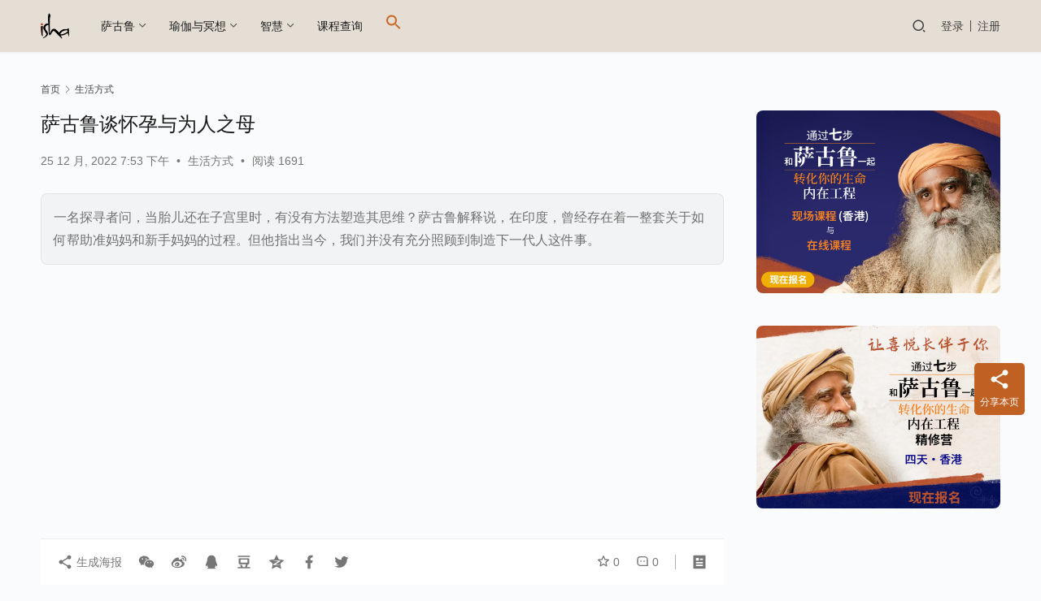

--- FILE ---
content_type: text/html; charset=UTF-8
request_url: https://www.ishayoga.net/life/sadhguru-on-pregnancy-motherhood/
body_size: 23839
content:
<!DOCTYPE html>
<html lang="zh-Hans" prefix="og: https://ogp.me/ns#">
<head>
    <meta charset="UTF-8">
    <meta http-equiv="X-UA-Compatible" content="IE=edge,chrome=1">
    <meta name="renderer" content="webkit">
    <meta name="viewport" content="width=device-width,initial-scale=1,maximum-scale=5">
    <title>萨古鲁谈怀孕与为人之母 | isha瑜伽 萨古鲁</title>
    <!-- Manifest added by SuperPWA - Progressive Web Apps Plugin For WordPress -->
<link rel="manifest" href="/superpwa-manifest-nginx.json">
<meta name="theme-color" content="#D5E0EB">
<!-- / SuperPWA.com -->
	<style>img:is([sizes="auto" i], [sizes^="auto," i]) { contain-intrinsic-size: 3000px 1500px }</style>
	<meta name="description" content="一名探寻者问，当胎儿还在子宫里时，有没有方法塑造其思维？萨古鲁解释说，在印度，曾经存在着一整套关于如何帮助准妈妈和新手妈妈的过程。但他指出当今，我们并没有充分照顾到制造下一代人这件事。">
<meta property="og:type" content="article">
<meta property="og:url" content="https://www.ishayoga.net/life/sadhguru-on-pregnancy-motherhood/">
<meta property="og:site_name" content="isha瑜伽 萨古鲁">
<meta property="og:title" content="萨古鲁谈怀孕与为人之母">
<meta property="og:image" content="https://www.ishayoga.net/wp-content/uploads/2022/12/05d3d97d9ndbcf8a6c8826245659b40c1.jpg">
<meta property="og:description" content="一名探寻者问，当胎儿还在子宫里时，有没有方法塑造其思维？萨古鲁解释说，在印度，曾经存在着一整套关于如何帮助准妈妈和新手妈妈的过程。但他指出当今，我们并没有充分照顾到制造下一代人这件事。">
<link rel="canonical" href="https://www.ishayoga.net/life/sadhguru-on-pregnancy-motherhood/">
<meta name="applicable-device" content="pc,mobile">
<meta http-equiv="Cache-Control" content="no-transform">
<link rel="shortcut icon" href="https://www.ishayoga.net/wp-content/uploads/2018/08/logo.png">

<!-- Search Engine Optimization by Rank Math - https://rankmath.com/ -->
<meta name="description" content="一名探寻者问，当胎儿还在子宫里时，有没有方法塑造其思维？萨古鲁解释说，在印度，曾经存在着一整套关于如何帮助准妈妈和新手妈妈的过程。但他指出当今，我们并没有充分照顾到制造下一代人这件事。"/>
<meta name="robots" content="follow, index, max-snippet:-1, max-video-preview:-1, max-image-preview:large"/>
<link rel="canonical" href="https://www.ishayoga.net/life/sadhguru-on-pregnancy-motherhood/" />
<meta property="og:locale" content="zh_CN" />
<meta property="og:type" content="article" />
<meta property="og:title" content="萨古鲁谈怀孕与为人之母 | isha瑜伽 萨古鲁" />
<meta property="og:description" content="一名探寻者问，当胎儿还在子宫里时，有没有方法塑造其思维？萨古鲁解释说，在印度，曾经存在着一整套关于如何帮助准妈妈和新手妈妈的过程。但他指出当今，我们并没有充分照顾到制造下一代人这件事。" />
<meta property="og:url" content="https://www.ishayoga.net/life/sadhguru-on-pregnancy-motherhood/" />
<meta property="og:site_name" content="isha瑜伽 萨古鲁" />
<meta property="article:section" content="生活方式" />
<meta property="og:updated_time" content="2022-12-25T19:53:56+08:00" />
<meta property="og:image" content="https://www.ishayoga.net/wp-content/uploads/2022/12/05d3d97d9ndbcf8a6c8826245659b40c1.jpg" />
<meta property="og:image:secure_url" content="https://www.ishayoga.net/wp-content/uploads/2022/12/05d3d97d9ndbcf8a6c8826245659b40c1.jpg" />
<meta property="og:image:width" content="1364" />
<meta property="og:image:height" content="768" />
<meta property="og:image:alt" content="怀孕" />
<meta property="og:image:type" content="image/jpeg" />
<meta property="article:published_time" content="2022-12-25T19:53:55+08:00" />
<meta property="article:modified_time" content="2022-12-25T19:53:56+08:00" />
<meta name="twitter:card" content="summary_large_image" />
<meta name="twitter:title" content="萨古鲁谈怀孕与为人之母 | isha瑜伽 萨古鲁" />
<meta name="twitter:description" content="一名探寻者问，当胎儿还在子宫里时，有没有方法塑造其思维？萨古鲁解释说，在印度，曾经存在着一整套关于如何帮助准妈妈和新手妈妈的过程。但他指出当今，我们并没有充分照顾到制造下一代人这件事。" />
<meta name="twitter:image" content="https://www.ishayoga.net/wp-content/uploads/2022/12/05d3d97d9ndbcf8a6c8826245659b40c1.jpg" />
<meta name="twitter:label1" content="Written by" />
<meta name="twitter:data1" content="Isha中国区认证哈他瑜伽老师" />
<meta name="twitter:label2" content="Time to read" />
<meta name="twitter:data2" content="Less than a minute" />
<script type="application/ld+json" class="rank-math-schema">{"@context":"https://schema.org","@graph":[{"@type":"Place","@id":"https://www.ishayoga.net/#place","address":{"@type":"PostalAddress","streetAddress":"\u5357\u5c71\u533a\u524d\u6d77\u8def0070\u53f7\u6cdb\u6d77\u57ce\u5e02\u5e7f\u573a2\u680b905","addressLocality":"\u6df1\u5733","addressRegion":"\u5e7f\u4e1c"}},{"@type":"Organization","@id":"https://www.ishayoga.net/#organization","name":"isha\u745c\u4f3d","url":"https://ishayoga.net","email":"china@ishafoundation.org","address":{"@type":"PostalAddress","streetAddress":"\u5357\u5c71\u533a\u524d\u6d77\u8def0070\u53f7\u6cdb\u6d77\u57ce\u5e02\u5e7f\u573a2\u680b905","addressLocality":"\u6df1\u5733","addressRegion":"\u5e7f\u4e1c"},"logo":{"@type":"ImageObject","@id":"https://www.ishayoga.net/#logo","url":"https://ishayoga.net/wp-content/uploads/2020/08/isha-logo-2.jpg","contentUrl":"https://ishayoga.net/wp-content/uploads/2020/08/isha-logo-2.jpg","caption":"isha\u745c\u4f3d","inLanguage":"zh-Hans","width":"192","height":"192"},"contactPoint":[{"@type":"ContactPoint","telephone":"4001827278","contactType":"customer support"}],"location":{"@id":"https://www.ishayoga.net/#place"}},{"@type":"WebSite","@id":"https://www.ishayoga.net/#website","url":"https://www.ishayoga.net","name":"isha\u745c\u4f3d","publisher":{"@id":"https://www.ishayoga.net/#organization"},"inLanguage":"zh-Hans"},{"@type":"ImageObject","@id":"https://www.ishayoga.net/wp-content/uploads/2022/12/05d3d97d9ndbcf8a6c8826245659b40c1.jpg","url":"https://www.ishayoga.net/wp-content/uploads/2022/12/05d3d97d9ndbcf8a6c8826245659b40c1.jpg","width":"1364","height":"768","inLanguage":"zh-Hans"},{"@type":"WebPage","@id":"https://www.ishayoga.net/life/sadhguru-on-pregnancy-motherhood/#webpage","url":"https://www.ishayoga.net/life/sadhguru-on-pregnancy-motherhood/","name":"\u8428\u53e4\u9c81\u8c08\u6000\u5b55\u4e0e\u4e3a\u4eba\u4e4b\u6bcd | isha\u745c\u4f3d \u8428\u53e4\u9c81","datePublished":"2022-12-25T19:53:55+08:00","dateModified":"2022-12-25T19:53:56+08:00","isPartOf":{"@id":"https://www.ishayoga.net/#website"},"primaryImageOfPage":{"@id":"https://www.ishayoga.net/wp-content/uploads/2022/12/05d3d97d9ndbcf8a6c8826245659b40c1.jpg"},"inLanguage":"zh-Hans"},{"@type":"Person","@id":"https://www.ishayoga.net/user/1","name":"Isha\u4e2d\u56fd\u533a\u8ba4\u8bc1\u54c8\u4ed6\u745c\u4f3d\u8001\u5e08","url":"https://www.ishayoga.net/user/1","image":{"@type":"ImageObject","@id":"//g.izt6.com/avatar/8336ff59dbe6b4545ef60f919adc81c6?s=96&amp;d=mm&amp;r=g","url":"//g.izt6.com/avatar/8336ff59dbe6b4545ef60f919adc81c6?s=96&amp;d=mm&amp;r=g","caption":"Isha\u4e2d\u56fd\u533a\u8ba4\u8bc1\u54c8\u4ed6\u745c\u4f3d\u8001\u5e08","inLanguage":"zh-Hans"},"worksFor":{"@id":"https://www.ishayoga.net/#organization"}},{"@type":"BlogPosting","headline":"\u8428\u53e4\u9c81\u8c08\u6000\u5b55\u4e0e\u4e3a\u4eba\u4e4b\u6bcd | isha\u745c\u4f3d \u8428\u53e4\u9c81","keywords":"\u6000\u5b55","datePublished":"2022-12-25T19:53:55+08:00","dateModified":"2022-12-25T19:53:56+08:00","author":{"@id":"https://www.ishayoga.net/user/1","name":"Isha\u4e2d\u56fd\u533a\u8ba4\u8bc1\u54c8\u4ed6\u745c\u4f3d\u8001\u5e08"},"publisher":{"@id":"https://www.ishayoga.net/#organization"},"description":"\u4e00\u540d\u63a2\u5bfb\u8005\u95ee\uff0c\u5f53\u80ce\u513f\u8fd8\u5728\u5b50\u5bab\u91cc\u65f6\uff0c\u6709\u6ca1\u6709\u65b9\u6cd5\u5851\u9020\u5176\u601d\u7ef4\uff1f\u8428\u53e4\u9c81\u89e3\u91ca\u8bf4\uff0c\u5728\u5370\u5ea6\uff0c\u66fe\u7ecf\u5b58\u5728\u7740\u4e00\u6574\u5957\u5173\u4e8e\u5982\u4f55\u5e2e\u52a9\u51c6\u5988\u5988\u548c\u65b0\u624b\u5988\u5988\u7684\u8fc7\u7a0b\u3002\u4f46\u4ed6\u6307\u51fa\u5f53\u4eca\uff0c\u6211\u4eec\u5e76\u6ca1\u6709\u5145\u5206\u7167\u987e\u5230\u5236\u9020\u4e0b\u4e00\u4ee3\u4eba\u8fd9\u4ef6\u4e8b\u3002","name":"\u8428\u53e4\u9c81\u8c08\u6000\u5b55\u4e0e\u4e3a\u4eba\u4e4b\u6bcd | isha\u745c\u4f3d \u8428\u53e4\u9c81","@id":"https://www.ishayoga.net/life/sadhguru-on-pregnancy-motherhood/#richSnippet","isPartOf":{"@id":"https://www.ishayoga.net/life/sadhguru-on-pregnancy-motherhood/#webpage"},"image":{"@id":"https://www.ishayoga.net/wp-content/uploads/2022/12/05d3d97d9ndbcf8a6c8826245659b40c1.jpg"},"inLanguage":"zh-Hans","mainEntityOfPage":{"@id":"https://www.ishayoga.net/life/sadhguru-on-pregnancy-motherhood/#webpage"}}]}</script>
<!-- /Rank Math WordPress SEO plugin -->

<link rel='dns-prefetch' href='//www.ishayoga.net' />
<link rel='stylesheet' id='stylesheet-css' href='//www.ishayoga.net/wp-content/uploads/wpcom/style.6.19.6.1724450802.css?ver=6.19.6' type='text/css' media='all' />
<link rel='stylesheet' id='font-awesome-css' href='https://www.ishayoga.net/wp-content/themes/justnews/themer/assets/css/font-awesome.css?ver=6.19.6' type='text/css' media='all' />
<link rel='stylesheet' id='wp-block-library-css' href='https://www.ishayoga.net/wp-includes/css/dist/block-library/style.min.css?ver=6.7.4' type='text/css' media='all' />
<style id='classic-theme-styles-inline-css' type='text/css'>
/*! This file is auto-generated */
.wp-block-button__link{color:#fff;background-color:#32373c;border-radius:9999px;box-shadow:none;text-decoration:none;padding:calc(.667em + 2px) calc(1.333em + 2px);font-size:1.125em}.wp-block-file__button{background:#32373c;color:#fff;text-decoration:none}
</style>
<style id='global-styles-inline-css' type='text/css'>
:root{--wp--preset--aspect-ratio--square: 1;--wp--preset--aspect-ratio--4-3: 4/3;--wp--preset--aspect-ratio--3-4: 3/4;--wp--preset--aspect-ratio--3-2: 3/2;--wp--preset--aspect-ratio--2-3: 2/3;--wp--preset--aspect-ratio--16-9: 16/9;--wp--preset--aspect-ratio--9-16: 9/16;--wp--preset--color--black: #000000;--wp--preset--color--cyan-bluish-gray: #abb8c3;--wp--preset--color--white: #ffffff;--wp--preset--color--pale-pink: #f78da7;--wp--preset--color--vivid-red: #cf2e2e;--wp--preset--color--luminous-vivid-orange: #ff6900;--wp--preset--color--luminous-vivid-amber: #fcb900;--wp--preset--color--light-green-cyan: #7bdcb5;--wp--preset--color--vivid-green-cyan: #00d084;--wp--preset--color--pale-cyan-blue: #8ed1fc;--wp--preset--color--vivid-cyan-blue: #0693e3;--wp--preset--color--vivid-purple: #9b51e0;--wp--preset--gradient--vivid-cyan-blue-to-vivid-purple: linear-gradient(135deg,rgba(6,147,227,1) 0%,rgb(155,81,224) 100%);--wp--preset--gradient--light-green-cyan-to-vivid-green-cyan: linear-gradient(135deg,rgb(122,220,180) 0%,rgb(0,208,130) 100%);--wp--preset--gradient--luminous-vivid-amber-to-luminous-vivid-orange: linear-gradient(135deg,rgba(252,185,0,1) 0%,rgba(255,105,0,1) 100%);--wp--preset--gradient--luminous-vivid-orange-to-vivid-red: linear-gradient(135deg,rgba(255,105,0,1) 0%,rgb(207,46,46) 100%);--wp--preset--gradient--very-light-gray-to-cyan-bluish-gray: linear-gradient(135deg,rgb(238,238,238) 0%,rgb(169,184,195) 100%);--wp--preset--gradient--cool-to-warm-spectrum: linear-gradient(135deg,rgb(74,234,220) 0%,rgb(151,120,209) 20%,rgb(207,42,186) 40%,rgb(238,44,130) 60%,rgb(251,105,98) 80%,rgb(254,248,76) 100%);--wp--preset--gradient--blush-light-purple: linear-gradient(135deg,rgb(255,206,236) 0%,rgb(152,150,240) 100%);--wp--preset--gradient--blush-bordeaux: linear-gradient(135deg,rgb(254,205,165) 0%,rgb(254,45,45) 50%,rgb(107,0,62) 100%);--wp--preset--gradient--luminous-dusk: linear-gradient(135deg,rgb(255,203,112) 0%,rgb(199,81,192) 50%,rgb(65,88,208) 100%);--wp--preset--gradient--pale-ocean: linear-gradient(135deg,rgb(255,245,203) 0%,rgb(182,227,212) 50%,rgb(51,167,181) 100%);--wp--preset--gradient--electric-grass: linear-gradient(135deg,rgb(202,248,128) 0%,rgb(113,206,126) 100%);--wp--preset--gradient--midnight: linear-gradient(135deg,rgb(2,3,129) 0%,rgb(40,116,252) 100%);--wp--preset--font-size--small: 13px;--wp--preset--font-size--medium: 20px;--wp--preset--font-size--large: 36px;--wp--preset--font-size--x-large: 42px;--wp--preset--spacing--20: 0.44rem;--wp--preset--spacing--30: 0.67rem;--wp--preset--spacing--40: 1rem;--wp--preset--spacing--50: 1.5rem;--wp--preset--spacing--60: 2.25rem;--wp--preset--spacing--70: 3.38rem;--wp--preset--spacing--80: 5.06rem;--wp--preset--shadow--natural: 6px 6px 9px rgba(0, 0, 0, 0.2);--wp--preset--shadow--deep: 12px 12px 50px rgba(0, 0, 0, 0.4);--wp--preset--shadow--sharp: 6px 6px 0px rgba(0, 0, 0, 0.2);--wp--preset--shadow--outlined: 6px 6px 0px -3px rgba(255, 255, 255, 1), 6px 6px rgba(0, 0, 0, 1);--wp--preset--shadow--crisp: 6px 6px 0px rgba(0, 0, 0, 1);}:where(.is-layout-flex){gap: 0.5em;}:where(.is-layout-grid){gap: 0.5em;}body .is-layout-flex{display: flex;}.is-layout-flex{flex-wrap: wrap;align-items: center;}.is-layout-flex > :is(*, div){margin: 0;}body .is-layout-grid{display: grid;}.is-layout-grid > :is(*, div){margin: 0;}:where(.wp-block-columns.is-layout-flex){gap: 2em;}:where(.wp-block-columns.is-layout-grid){gap: 2em;}:where(.wp-block-post-template.is-layout-flex){gap: 1.25em;}:where(.wp-block-post-template.is-layout-grid){gap: 1.25em;}.has-black-color{color: var(--wp--preset--color--black) !important;}.has-cyan-bluish-gray-color{color: var(--wp--preset--color--cyan-bluish-gray) !important;}.has-white-color{color: var(--wp--preset--color--white) !important;}.has-pale-pink-color{color: var(--wp--preset--color--pale-pink) !important;}.has-vivid-red-color{color: var(--wp--preset--color--vivid-red) !important;}.has-luminous-vivid-orange-color{color: var(--wp--preset--color--luminous-vivid-orange) !important;}.has-luminous-vivid-amber-color{color: var(--wp--preset--color--luminous-vivid-amber) !important;}.has-light-green-cyan-color{color: var(--wp--preset--color--light-green-cyan) !important;}.has-vivid-green-cyan-color{color: var(--wp--preset--color--vivid-green-cyan) !important;}.has-pale-cyan-blue-color{color: var(--wp--preset--color--pale-cyan-blue) !important;}.has-vivid-cyan-blue-color{color: var(--wp--preset--color--vivid-cyan-blue) !important;}.has-vivid-purple-color{color: var(--wp--preset--color--vivid-purple) !important;}.has-black-background-color{background-color: var(--wp--preset--color--black) !important;}.has-cyan-bluish-gray-background-color{background-color: var(--wp--preset--color--cyan-bluish-gray) !important;}.has-white-background-color{background-color: var(--wp--preset--color--white) !important;}.has-pale-pink-background-color{background-color: var(--wp--preset--color--pale-pink) !important;}.has-vivid-red-background-color{background-color: var(--wp--preset--color--vivid-red) !important;}.has-luminous-vivid-orange-background-color{background-color: var(--wp--preset--color--luminous-vivid-orange) !important;}.has-luminous-vivid-amber-background-color{background-color: var(--wp--preset--color--luminous-vivid-amber) !important;}.has-light-green-cyan-background-color{background-color: var(--wp--preset--color--light-green-cyan) !important;}.has-vivid-green-cyan-background-color{background-color: var(--wp--preset--color--vivid-green-cyan) !important;}.has-pale-cyan-blue-background-color{background-color: var(--wp--preset--color--pale-cyan-blue) !important;}.has-vivid-cyan-blue-background-color{background-color: var(--wp--preset--color--vivid-cyan-blue) !important;}.has-vivid-purple-background-color{background-color: var(--wp--preset--color--vivid-purple) !important;}.has-black-border-color{border-color: var(--wp--preset--color--black) !important;}.has-cyan-bluish-gray-border-color{border-color: var(--wp--preset--color--cyan-bluish-gray) !important;}.has-white-border-color{border-color: var(--wp--preset--color--white) !important;}.has-pale-pink-border-color{border-color: var(--wp--preset--color--pale-pink) !important;}.has-vivid-red-border-color{border-color: var(--wp--preset--color--vivid-red) !important;}.has-luminous-vivid-orange-border-color{border-color: var(--wp--preset--color--luminous-vivid-orange) !important;}.has-luminous-vivid-amber-border-color{border-color: var(--wp--preset--color--luminous-vivid-amber) !important;}.has-light-green-cyan-border-color{border-color: var(--wp--preset--color--light-green-cyan) !important;}.has-vivid-green-cyan-border-color{border-color: var(--wp--preset--color--vivid-green-cyan) !important;}.has-pale-cyan-blue-border-color{border-color: var(--wp--preset--color--pale-cyan-blue) !important;}.has-vivid-cyan-blue-border-color{border-color: var(--wp--preset--color--vivid-cyan-blue) !important;}.has-vivid-purple-border-color{border-color: var(--wp--preset--color--vivid-purple) !important;}.has-vivid-cyan-blue-to-vivid-purple-gradient-background{background: var(--wp--preset--gradient--vivid-cyan-blue-to-vivid-purple) !important;}.has-light-green-cyan-to-vivid-green-cyan-gradient-background{background: var(--wp--preset--gradient--light-green-cyan-to-vivid-green-cyan) !important;}.has-luminous-vivid-amber-to-luminous-vivid-orange-gradient-background{background: var(--wp--preset--gradient--luminous-vivid-amber-to-luminous-vivid-orange) !important;}.has-luminous-vivid-orange-to-vivid-red-gradient-background{background: var(--wp--preset--gradient--luminous-vivid-orange-to-vivid-red) !important;}.has-very-light-gray-to-cyan-bluish-gray-gradient-background{background: var(--wp--preset--gradient--very-light-gray-to-cyan-bluish-gray) !important;}.has-cool-to-warm-spectrum-gradient-background{background: var(--wp--preset--gradient--cool-to-warm-spectrum) !important;}.has-blush-light-purple-gradient-background{background: var(--wp--preset--gradient--blush-light-purple) !important;}.has-blush-bordeaux-gradient-background{background: var(--wp--preset--gradient--blush-bordeaux) !important;}.has-luminous-dusk-gradient-background{background: var(--wp--preset--gradient--luminous-dusk) !important;}.has-pale-ocean-gradient-background{background: var(--wp--preset--gradient--pale-ocean) !important;}.has-electric-grass-gradient-background{background: var(--wp--preset--gradient--electric-grass) !important;}.has-midnight-gradient-background{background: var(--wp--preset--gradient--midnight) !important;}.has-small-font-size{font-size: var(--wp--preset--font-size--small) !important;}.has-medium-font-size{font-size: var(--wp--preset--font-size--medium) !important;}.has-large-font-size{font-size: var(--wp--preset--font-size--large) !important;}.has-x-large-font-size{font-size: var(--wp--preset--font-size--x-large) !important;}
:where(.wp-block-post-template.is-layout-flex){gap: 1.25em;}:where(.wp-block-post-template.is-layout-grid){gap: 1.25em;}
:where(.wp-block-columns.is-layout-flex){gap: 2em;}:where(.wp-block-columns.is-layout-grid){gap: 2em;}
:root :where(.wp-block-pullquote){font-size: 1.5em;line-height: 1.6;}
</style>
<link rel='stylesheet' id='events-manager-css' href='https://www.ishayoga.net/wp-content/plugins/events-manager/includes/css/events-manager.min.css?ver=6.6.4.4' type='text/css' media='all' />
<style id='events-manager-inline-css' type='text/css'>
body .em { --font-family : inherit; --font-weight : inherit; --font-size : 1em; --line-height : inherit; }
</style>
<link rel='stylesheet' id='ivory-search-styles-css' href='https://www.ishayoga.net/wp-content/plugins/add-search-to-menu/public/css/ivory-search.min.css?ver=5.5.11' type='text/css' media='all' />
<link rel='stylesheet' id='wpcom-member-css' href='https://www.ishayoga.net/wp-content/plugins/wpcom-member/css/style.css?ver=1.7.12' type='text/css' media='all' />
<script type="text/javascript" src="https://www.ishayoga.net/wp-includes/js/jquery/jquery.min.js?ver=3.7.1" id="jquery-core-js"></script>
<script type="text/javascript" src="https://www.ishayoga.net/wp-includes/js/jquery/jquery-migrate.min.js?ver=3.4.1" id="jquery-migrate-js"></script>
<script type="text/javascript" src="https://www.ishayoga.net/wp-includes/js/jquery/ui/core.min.js?ver=1.13.3" id="jquery-ui-core-js"></script>
<script type="text/javascript" src="https://www.ishayoga.net/wp-includes/js/jquery/ui/mouse.min.js?ver=1.13.3" id="jquery-ui-mouse-js"></script>
<script type="text/javascript" src="https://www.ishayoga.net/wp-includes/js/jquery/ui/sortable.min.js?ver=1.13.3" id="jquery-ui-sortable-js"></script>
<script type="text/javascript" src="https://www.ishayoga.net/wp-includes/js/jquery/ui/datepicker.min.js?ver=1.13.3" id="jquery-ui-datepicker-js"></script>
<script type="text/javascript" id="jquery-ui-datepicker-js-after">
/* <![CDATA[ */
jQuery(function(jQuery){jQuery.datepicker.setDefaults({"closeText":"\u5173\u95ed","currentText":"\u4eca\u5929","monthNames":["1 \u6708","2 \u6708","3 \u6708","4 \u6708","5 \u6708","6 \u6708","7 \u6708","8 \u6708","9 \u6708","10 \u6708","11 \u6708","12 \u6708"],"monthNamesShort":["1 \u6708","2 \u6708","3 \u6708","4 \u6708","5 \u6708","6 \u6708","7 \u6708","8 \u6708","9 \u6708","10 \u6708","11 \u6708","12 \u6708"],"nextText":"\u4e0b\u4e00\u6b65","prevText":"\u4e0a\u4e00\u6b65","dayNames":["\u661f\u671f\u65e5","\u661f\u671f\u4e00","\u661f\u671f\u4e8c","\u661f\u671f\u4e09","\u661f\u671f\u56db","\u661f\u671f\u4e94","\u661f\u671f\u516d"],"dayNamesShort":["\u5468\u65e5","\u5468\u4e00","\u5468\u4e8c","\u5468\u4e09","\u5468\u56db","\u5468\u4e94","\u5468\u516d"],"dayNamesMin":["\u65e5","\u4e00","\u4e8c","\u4e09","\u56db","\u4e94","\u516d"],"dateFormat":"MM d, yy","firstDay":1,"isRTL":false});});
/* ]]> */
</script>
<script type="text/javascript" src="https://www.ishayoga.net/wp-includes/js/jquery/ui/resizable.min.js?ver=1.13.3" id="jquery-ui-resizable-js"></script>
<script type="text/javascript" src="https://www.ishayoga.net/wp-includes/js/jquery/ui/draggable.min.js?ver=1.13.3" id="jquery-ui-draggable-js"></script>
<script type="text/javascript" src="https://www.ishayoga.net/wp-includes/js/jquery/ui/controlgroup.min.js?ver=1.13.3" id="jquery-ui-controlgroup-js"></script>
<script type="text/javascript" src="https://www.ishayoga.net/wp-includes/js/jquery/ui/checkboxradio.min.js?ver=1.13.3" id="jquery-ui-checkboxradio-js"></script>
<script type="text/javascript" src="https://www.ishayoga.net/wp-includes/js/jquery/ui/button.min.js?ver=1.13.3" id="jquery-ui-button-js"></script>
<script type="text/javascript" src="https://www.ishayoga.net/wp-includes/js/jquery/ui/dialog.min.js?ver=1.13.3" id="jquery-ui-dialog-js"></script>
<script type="text/javascript" id="events-manager-js-extra">
/* <![CDATA[ */
var EM = {"ajaxurl":"https:\/\/www.ishayoga.net\/wp-admin\/admin-ajax.php","locationajaxurl":"https:\/\/www.ishayoga.net\/wp-admin\/admin-ajax.php?action=locations_search","firstDay":"1","locale":"zh","dateFormat":"yy-mm-dd","ui_css":"https:\/\/www.ishayoga.net\/wp-content\/plugins\/events-manager\/includes\/css\/jquery-ui\/build.min.css","show24hours":"0","is_ssl":"1","autocomplete_limit":"10","calendar":{"breakpoints":{"small":560,"medium":908,"large":false}},"phone":"","datepicker":{"format":"Y\/m\/d","locale":"zh"},"search":{"breakpoints":{"small":650,"medium":850,"full":false}},"url":"https:\/\/www.ishayoga.net\/wp-content\/plugins\/events-manager","assets":{"input.em-uploader":{"js":{"em-uploader":{"url":"https:\/\/www.ishayoga.net\/wp-content\/plugins\/events-manager\/includes\/js\/em-uploader.js","required":true,"event":"em_uploader_ready"}}}},"txt_search":"\u8f93\u5165\u8bfe\u7a0b\u6216\u57ce\u5e02\u641c\u7d22","txt_searching":"Searching...","txt_loading":"Loading..."};
/* ]]> */
</script>
<script type="text/javascript" src="https://www.ishayoga.net/wp-content/plugins/events-manager/includes/js/events-manager.js?ver=6.6.4.4" id="events-manager-js"></script>
<script type="text/javascript" src="https://www.ishayoga.net/wp-content/plugins/events-manager/includes/external/flatpickr/l10n/zh.js?ver=6.6.4.4" id="em-flatpickr-localization-js"></script>
<link rel="EditURI" type="application/rsd+xml" title="RSD" href="https://www.ishayoga.net/xmlrpc.php?rsd" />
<script>
        var _hmt = _hmt || [];
			(function() {
  var hm = document.createElement("script");
  hm.src = "https://hm.baidu.com/hm.js?b7852c4b428dc6a88fb032158bf869e2";
  var s = document.getElementsByTagName("script")[0]; 
  s.parentNode.insertBefore(hm, s);
})();
</script>
<meta name="generator" content="Elementor 3.34.2; features: additional_custom_breakpoints; settings: css_print_method-external, google_font-enabled, font_display-auto">
      <meta name="onesignal" content="wordpress-plugin"/>
            <script>

      window.OneSignalDeferred = window.OneSignalDeferred || [];

      OneSignalDeferred.push(function(OneSignal) {
        var oneSignal_options = {};
        window._oneSignalInitOptions = oneSignal_options;

        oneSignal_options['serviceWorkerParam'] = { scope: '/' };
oneSignal_options['serviceWorkerPath'] = 'OneSignalSDKWorker.js.php';

        OneSignal.Notifications.setDefaultUrl("https://www.ishayoga.net");

        oneSignal_options['wordpress'] = true;
oneSignal_options['appId'] = '037de6c4-450d-4ee5-b171-8022064f3e20';
oneSignal_options['allowLocalhostAsSecureOrigin'] = true;
oneSignal_options['welcomeNotification'] = { };
oneSignal_options['welcomeNotification']['title'] = "";
oneSignal_options['welcomeNotification']['message'] = "感谢订阅！";
oneSignal_options['path'] = "https://www.ishayoga.net/wp-content/plugins/onesignal-free-web-push-notifications/sdk_files/";
oneSignal_options['safari_web_id'] = "web.onesignal.auto.081d2360-74df-41b0-afe2-959ef72fcc8c";
oneSignal_options['persistNotification'] = true;
oneSignal_options['promptOptions'] = { };
oneSignal_options['promptOptions']['actionMessage'] = "isha瑜伽想给您推送最新的萨古鲁信息和国内外课程通知。您可以随时取消。";
oneSignal_options['promptOptions']['acceptButtonText'] = "好的！";
oneSignal_options['promptOptions']['cancelButtonText'] = "不，谢谢！";
oneSignal_options['notifyButton'] = { };
oneSignal_options['notifyButton']['enable'] = true;
oneSignal_options['notifyButton']['position'] = 'bottom-left';
oneSignal_options['notifyButton']['theme'] = 'default';
oneSignal_options['notifyButton']['size'] = 'medium';
oneSignal_options['notifyButton']['showCredit'] = true;
oneSignal_options['notifyButton']['text'] = {};
oneSignal_options['notifyButton']['text']['tip.state.unsubscribed'] = '订阅我们的通知';
oneSignal_options['notifyButton']['text']['tip.state.subscribed'] = '您已订阅我们的通知';
oneSignal_options['notifyButton']['text']['tip.state.blocked'] = '您已阻止通知';
oneSignal_options['notifyButton']['text']['message.action.subscribed'] = '感谢订阅！';
oneSignal_options['notifyButton']['text']['message.action.resubscribed'] = '您已订阅我们的通知';
oneSignal_options['notifyButton']['text']['message.action.unsubscribed'] = '您不会再收到我们的通知';
oneSignal_options['notifyButton']['text']['dialog.main.button.subscribe'] = '订阅';
oneSignal_options['notifyButton']['text']['dialog.main.button.unsubscribe'] = '取消';
oneSignal_options['notifyButton']['text']['dialog.blocked.title'] = '阻止通知';
              OneSignal.init(window._oneSignalInitOptions);
              OneSignal.Slidedown.promptPush()      });

      function documentInitOneSignal() {
        var oneSignal_elements = document.getElementsByClassName("OneSignal-prompt");

        var oneSignalLinkClickHandler = function(event) { OneSignal.Notifications.requestPermission(); event.preventDefault(); };        for(var i = 0; i < oneSignal_elements.length; i++)
          oneSignal_elements[i].addEventListener('click', oneSignalLinkClickHandler, false);
      }

      if (document.readyState === 'complete') {
           documentInitOneSignal();
      }
      else {
           window.addEventListener("load", function(event){
               documentInitOneSignal();
          });
      }
    </script>
			<style>
				.e-con.e-parent:nth-of-type(n+4):not(.e-lazyloaded):not(.e-no-lazyload),
				.e-con.e-parent:nth-of-type(n+4):not(.e-lazyloaded):not(.e-no-lazyload) * {
					background-image: none !important;
				}
				@media screen and (max-height: 1024px) {
					.e-con.e-parent:nth-of-type(n+3):not(.e-lazyloaded):not(.e-no-lazyload),
					.e-con.e-parent:nth-of-type(n+3):not(.e-lazyloaded):not(.e-no-lazyload) * {
						background-image: none !important;
					}
				}
				@media screen and (max-height: 640px) {
					.e-con.e-parent:nth-of-type(n+2):not(.e-lazyloaded):not(.e-no-lazyload),
					.e-con.e-parent:nth-of-type(n+2):not(.e-lazyloaded):not(.e-no-lazyload) * {
						background-image: none !important;
					}
				}
			</style>
			<link rel="icon" href="https://www.ishayoga.net/wp-content/uploads/2018/08/logo.png" sizes="32x32" />
<link rel="icon" href="https://www.ishayoga.net/wp-content/uploads/2018/08/logo.png" sizes="192x192" />
<link rel="apple-touch-icon" href="https://www.ishayoga.net/wp-content/uploads/2018/08/logo.png" />
<meta name="msapplication-TileImage" content="https://www.ishayoga.net/wp-content/uploads/2018/08/logo.png" />
<style type="text/css" media="screen">.is-menu path.search-icon-path { fill: #cd6725;}body .popup-search-close:after, body .search-close:after { border-color: #cd6725;}body .popup-search-close:before, body .search-close:before { border-color: #cd6725;}</style>			<style type="text/css">
					</style>
					<style type="text/css">
					</style>
		    <!--[if lte IE 11]><script src="https://www.ishayoga.net/wp-content/themes/justnews/js/update.js"></script><![endif]-->
</head>
<body class="post-template-default single single-post postid-42390 single-format-standard justnews lang-cn header-fixed elementor-default elementor-kit-16977 elementor-page-17950 elementor-page-12505">
<header class="header">
    <div class="container">
        <div class="navbar-header">
            <button type="button" class="navbar-toggle collapsed" data-toggle="collapse" data-target=".navbar-collapse" aria-label="menu">
                <span class="icon-bar icon-bar-1"></span>
                <span class="icon-bar icon-bar-2"></span>
                <span class="icon-bar icon-bar-3"></span>
            </button>
                        <div class="logo">
                <a href="https://www.ishayoga.net/" rel="home">
                    <img src="https://www.ishayoga.net/wp-content/uploads/2018/08/logo.png" alt="isha瑜伽 萨古鲁">
                </a>
            </div>
        </div>
        <div class="collapse navbar-collapse">
            <nav class="primary-menu"><ul id="menu-%e9%a6%96%e9%a1%b5%e8%8f%9c%e5%8d%95" class="nav navbar-nav wpcom-adv-menu"><li class="menu-item menu-item-style menu-item-style1 dropdown"><a class="dropdown-toggle">萨古鲁</a>
<ul class="dropdown-menu menu-item-wrap menu-item-col-3">
	<li class="menu-item"><a href="https://www.ishayoga.net/man-2/">人</a></li>
	<li class="menu-item"><a href="https://www.ishayoga.net/mystic/">神秘家</a></li>
	<li class="menu-item"><a href="https://www.ishayoga.net/sadhguru-spot/">萨古鲁周记</a></li>
</ul>
</li>
<li class="menu-item menu-item-style menu-item-style1 dropdown"><a class="dropdown-toggle">瑜伽与冥想</a>
<ul class="dropdown-menu menu-item-wrap menu-item-col-5">
	<li class="menu-item"><a href="https://www.ishayoga.net/yoga-meditation/ie/">内在工程</a></li>
	<li class="menu-item"><a href="https://www.ishayoga.net/yoga-meditation/isha-kriya/">Isha Kriya</a></li>
	<li class="menu-item"><a href="https://www.ishayoga.net/simha-kriya/">健康呼吸瑜伽</a></li>
	<li class="menu-item"><a href="https://www.ishayoga.net/yoga-meditation/5-mints-yoga-tools/">五分钟瑜伽工具</a></li>
	<li class="menu-item"><a href="https://www.ishayoga.net/yoga-for-overall-wellbeing/">幸福瑜伽</a></li>
	<li class="menu-item"><a href="https://www.ishayoga.net/upa-yoga/">Upa 瑜伽</a></li>
	<li class="menu-item"><a href="https://www.ishayoga.net/yoga-meditation/surya-kriya/">苏利亚克里亚</a></li>
	<li class="menu-item"><a href="https://www.ishayoga.net/yoga-meditation/yogasanas/">瑜伽体式</a></li>
	<li class="menu-item"><a href="https://www.ishayoga.net/yoga-meditation/angamardhana/">安伽玛达那</a></li>
	<li class="menu-item"><a href="https://www.ishayoga.net/sacredwalks/">神圣行走</a></li>
</ul>
</li>
<li class="menu-item menu-item-style menu-item-style1 dropdown"><a class="dropdown-toggle">智慧</a>
<ul class="dropdown-menu menu-item-wrap menu-item-col-3">
	<li class="menu-item"><a href="https://www.ishayoga.net/wisdom/">文章</a></li>
	<li class="menu-item"><a href="https://www.ishayoga.net/special/">专题</a></li>
	<li class="menu-item"><a href="https://www.ishayoga.net/quotes/">每日智慧</a></li>
</ul>
</li>
<li class="menu-item"><a href="/events">课程查询</a></li>
<li class=" astm-search-menu is-menu is-dropdown menu-item"><a href="#" role="button" aria-label="Search Icon Link"><svg width="20" height="20" class="search-icon" role="img" viewBox="2 9 20 5" focusable="false" aria-label="搜索">
						<path class="search-icon-path" d="M15.5 14h-.79l-.28-.27C15.41 12.59 16 11.11 16 9.5 16 5.91 13.09 3 9.5 3S3 5.91 3 9.5 5.91 16 9.5 16c1.61 0 3.09-.59 4.23-1.57l.27.28v.79l5 4.99L20.49 19l-4.99-5zm-6 0C7.01 14 5 11.99 5 9.5S7.01 5 9.5 5 14 7.01 14 9.5 11.99 14 9.5 14z"></path></svg></a><form class="search-form" action="https://www.ishayoga.net" method="get" role="search">
    <input type="search" class="keyword" name="s" maxlength="100" placeholder="输入关键词搜索..." value="">
    <button type="submit" class="submit"><i class="wpcom-icon wi"><svg aria-hidden="true"><use xlink:href="#wi-search"></use></svg></i></button>
</form><div class="search-close"></div></li></ul></nav>            <div class="navbar-action">
                                <div class="navbar-search-icon j-navbar-search"><i class="wpcom-icon wi"><svg aria-hidden="true"><use xlink:href="#wi-search"></use></svg></i></div>
                                                    <div id="j-user-wrap">
                        <a class="login" href="https://www.ishayoga.net/51874-rivers-of-ink-sadhguru-writing-by-the-river/?modal-type=login">登录</a>
                        <a class="login register" href="https://www.ishayoga.net/register-2/?modal-type=register">注册</a>
                    </div>
                                                </div>
            <form class="navbar-search" action="https://www.ishayoga.net" method="get" role="search">
                <div class="navbar-search-inner">
                    <i class="wpcom-icon wi navbar-search-close"><svg aria-hidden="true"><use xlink:href="#wi-close"></use></svg></i>                    <input type="text" name="s" class="navbar-search-input" autocomplete="off" maxlength="100" placeholder="输入关键词搜索..." value="">
                    <button class="navbar-search-btn" type="submit" aria-label="搜索"><i class="wpcom-icon wi"><svg aria-hidden="true"><use xlink:href="#wi-search"></use></svg></i></button>
                </div>
            </form>
        </div><!-- /.navbar-collapse -->
    </div><!-- /.container -->
</header>
<div id="wrap">    <div class="wrap container">
        <ol class="breadcrumb" vocab="https://schema.org/" typeof="BreadcrumbList"><li class="home" property="itemListElement" typeof="ListItem"><a href="https://www.ishayoga.net" property="item" typeof="WebPage"><span property="name" class="hide">isha瑜伽 萨古鲁</span>首页</a><meta property="position" content="1"></li><li property="itemListElement" typeof="ListItem"><i class="wpcom-icon wi"><svg aria-hidden="true"><use xlink:href="#wi-arrow-right-3"></use></svg></i><a href="https://www.ishayoga.net/category/life/" property="item" typeof="WebPage"><span property="name">生活方式</span></a><meta property="position" content="2"></li></ol>        <main class="main">
                            <article id="post-42390" class="post-42390 post type-post status-publish format-standard has-post-thumbnail hentry category-life special-education entry">
                    <div class="entry-main">
                                                                        <div class="entry-head">
                            <h1 class="entry-title">萨古鲁谈怀孕与为人之母</h1>
                            <div class="entry-info">
                                                                <time class="entry-date published" datetime="2022-12-25T19:53:55+08:00" pubdate>
                                    25 12 月, 2022 7:53 下午                                </time>
                                <span class="dot">•</span>
                                <a href="https://www.ishayoga.net/category/life/" rel="category tag">生活方式</a>                                                                        <span class="dot">•</span>
                                        <span>阅读 1691</span>
                                                                </div>
                        </div>
                        
                                                    <div class="entry-excerpt entry-summary">
                                <p>一名探寻者问，当胎儿还在子宫里时，有没有方法塑造其思维？萨古鲁解释说，在印度，曾经存在着一整套关于如何帮助准妈妈和新手妈妈的过程。但他指出当今，我们并没有充分照顾到制造下一代人这件事。</p>
                            </div>
                                                <div class="entry-content">
                            
<div class="wp-block-wpcom-video-code"><div class="video-code-inner" style="width:100%;--video-height:56.25%;"><iframe class="video-code-iframe" width="" height="" src="https://www.ixigua.com/iframe/7180984424622883365?autoplay=0" frameborder="0" allowfullscreen></iframe></div></div>



<p><strong>提问者：</strong>我想，当我们离开母亲的子宫后要花这么大功夫和努力去设计和塑造人的思维。那就您所知，有没有方法当我们还在子宫里时就设计思维呢？这就是我的问题。</p>



<p><strong>Sadhguru（萨古鲁）：</strong>在家里？你问的是这个吗？</p>



<p><strong>提问者︰</strong>在子宫里。</p>



<p><strong>Sadhguru（萨古鲁）：</strong>噢噢噢！有怀孕的吗？（笑声/鼓掌）如果你不知道的话……可能在印度的北部已基本失传了，在南方的村落里仍然还有一点点，但也失传了不少。如果你不知道，从受孕前到受孕，到怀孕的各阶段，再到分娩，只要母亲还在喂哺婴儿，在这个国家里，有一整套既定的过程，包括女性应该如何进食、该做什么、该跟怎样的人互动、该看见哪些形态的东西、不该看哪些形态的东西、该听怎样的声音、不该听怎样的声音……一切都定好了。但我们也必须明白，生活已经改变了。</p>



<p>现在女性要上班，她们要搭糟糕的巴士，挤来挤去，不管怀孕与否，还有各种状况、各种气味、各种声音、各种噪音、各种谩骂，各种事情都发生在她身上。某种程度上我们也在对(肚里的)小孩做这些事情。在这个国家或者世界上，没有哪个工作可以让你休一年半假照顾好小孩后再回去工作。因为各种原因，我们没有充分照料到生产下一代人这件事。我们没有给予足够的关注，为此我们将会付出代价。在一段时间后我们将会付出沉重的代价。毫无疑问，我们对这件事不够重视，在全球范围都是如此，不只是这个国家因为我们社会的各种情况没有给予女性所需的空间去投入那种时间和专注。</p>



<p>怀孕并不只是在于繁殖，实际上我们是在制造下一代人，不是吗？这不重要吗……我们在地球上所生产的所有东西里，难道最重要的不是我们为下一代制造出美好的人类吗？难道这不是最重要的事情吗？(鼓掌) 但我们营造了这样的一个社会与经济处境，让我们没可能去照料这些事情。每位女性或每个家庭有多少能力，他们便在那个范围内照顾好下一代。但对于社会上大部分人来说，悉心照顾是不可能的，因为事情已经改变了，你不可能就这样把它再改回去。</p>



<p>人体的智慧是⋯⋯如果你还不知道的话，如果一个女性诞下一名男婴，她分泌的母乳会具有某种特质。如果她诞下一名女婴，母乳的特质会截然不同。如果她诞下双胞胎，一男一女，一边乳房会分泌出某种母乳另一边乳房会分泌出另一种的母乳。这个身体中注入了这个水平的智慧，我们要以同等的谨慎去对待它。这个不是粗制滥造的机器（指人），这是地球上最精密的科技，不是吗？对不对？这是最精密的东西。在整个生物演化的进程中，大自然花了几百万年来制造这个，但出于我们对经济福祉的渴求，我想我们没有给人体它所需的关注，没呵护到让它以最高水平运行，并且为未来制造出某种人类。</p>



<p>那么，如何在子宫里时就开发大脑？非常重要的是，小孩成长时所处的氛围需要维持在某种状态中——最小的干扰、合适的振动、恰当的声音、恰当的食物、恰当的一切。但今天，她们连足够的营养也没有，印度国内大部分地区的孕妇，她们缺乏营养，还谈什么合适的振动与适当的氛围呢？为此我们可以做的一件事情是，若可以的话，在每一个家庭、每一个工作场所，我们可以有一个圣化的空间。</p>



<p>现在，他们逐渐开发出一些仪器，能够量度某些物体的振动。我们可以制造圣化的空间或者物体，至少在她怀孕时能佩戴在身上，从而在一定程度上——这不是最好的办法——但它可以一定程度地中和外界的影响。如果她住在家里，而她睡觉的地方和其他方面能被照料好，那可以给子宫里正在绽放的新生命带来一点休憩的空间。</p>



<h3 class="wp-block-heading">精选导读</h3>



<p><a href="https://www.ishayoga.net/society/child-no-need-instruction-manual/" target="_blank" rel="noreferrer noopener">孩子不需要人生指南</a></p>



<p><a href="https://www.ishayoga.net/video/is-cloning-okay/">克隆好不好？</a></p>
                                                        <div class="entry-copyright"><p>原文链接：https://www.youtube.com/watch?v=_16_fWrQYMg </p>
<p>转载请注明出处：<span>https://www.ishayoga.net/life/sadhguru-on-pregnancy-motherhood/</span></p></div>                        </div>

                        <div class="entry-tag"><span class="entry-specials"><a href="https://www.ishayoga.net/special/education/" rel="tag">教育</a></span></div>
                        <div class="entry-action">
                            <div class="btn-zan" data-id="42390"><i class="wpcom-icon wi"><svg aria-hidden="true"><use xlink:href="#wi-thumb-up-fill"></use></svg></i> 赞 <span class="entry-action-num">(1)</span></div>
                                                    </div>

                        <div class="entry-bar">
                            <div class="entry-bar-inner">
                                                                <div class="entry-bar-info entry-bar-info2">
                                    <div class="info-item meta">
                                                                                    <a class="meta-item j-heart" href="javascript:;" data-id="42390"><i class="wpcom-icon wi"><svg aria-hidden="true"><use xlink:href="#wi-star"></use></svg></i> <span class="data">0</span></a>                                        <a class="meta-item" href="#comments"><i class="wpcom-icon wi"><svg aria-hidden="true"><use xlink:href="#wi-comment"></use></svg></i> <span class="data">0</span></a>                                                                            </div>
                                    <div class="info-item share">
                                        <a class="meta-item mobile j-mobile-share" href="javascript:;" data-id="42390" data-qrcode="https://www.ishayoga.net/life/sadhguru-on-pregnancy-motherhood/"><i class="wpcom-icon wi"><svg aria-hidden="true"><use xlink:href="#wi-share"></use></svg></i> 生成海报</a>
                                                                                    <a class="meta-item wechat" data-share="wechat" target="_blank" rel="nofollow" href="#">
                                                <i class="wpcom-icon wi"><svg aria-hidden="true"><use xlink:href="#wi-wechat"></use></svg></i>                                            </a>
                                                                                    <a class="meta-item weibo" data-share="weibo" target="_blank" rel="nofollow" href="#">
                                                <i class="wpcom-icon wi"><svg aria-hidden="true"><use xlink:href="#wi-weibo"></use></svg></i>                                            </a>
                                                                                    <a class="meta-item qq" data-share="qq" target="_blank" rel="nofollow" href="#">
                                                <i class="wpcom-icon wi"><svg aria-hidden="true"><use xlink:href="#wi-qq"></use></svg></i>                                            </a>
                                                                                    <a class="meta-item douban" data-share="douban" target="_blank" rel="nofollow" href="#">
                                                <i class="wpcom-icon wi"><svg aria-hidden="true"><use xlink:href="#wi-douban"></use></svg></i>                                            </a>
                                                                                    <a class="meta-item qzone" data-share="qzone" target="_blank" rel="nofollow" href="#">
                                                <i class="wpcom-icon wi"><svg aria-hidden="true"><use xlink:href="#wi-qzone"></use></svg></i>                                            </a>
                                                                                    <a class="meta-item facebook" data-share="facebook" target="_blank" rel="nofollow" href="#">
                                                <i class="wpcom-icon wi"><svg aria-hidden="true"><use xlink:href="#wi-facebook"></use></svg></i>                                            </a>
                                                                                    <a class="meta-item twitter" data-share="twitter" target="_blank" rel="nofollow" href="#">
                                                <i class="wpcom-icon wi"><svg aria-hidden="true"><use xlink:href="#wi-twitter"></use></svg></i>                                            </a>
                                                                            </div>
                                    <div class="info-item act">
                                        <a href="javascript:;" id="j-reading"><i class="wpcom-icon wi"><svg aria-hidden="true"><use xlink:href="#wi-article"></use></svg></i></a>
                                    </div>
                                </div>
                            </div>
                        </div>
                    </div>
                                            <div class="entry-page">
                    <div class="entry-page-prev j-lazy" style="background-image: url('https://www.ishayoga.net/wp-content/themes/justnews/themer/assets/images/lazy.png');" data-original="https://www.ishayoga.net/wp-content/uploads/2022/11/1667259014-nov-1-20180821_sun_0165-e-480x300.jpg">
                <a href="https://www.ishayoga.net/daily_quotes/%e6%af%8f%e6%97%a5%e6%99%ba%e6%85%a7%ef%bc%8c12%e6%9c%8825%e6%97%a5/" title="每日智慧，12月25日" rel="prev">
                    <span>每日智慧，12月25日</span>
                </a>
                <div class="entry-page-info">
                    <span class="pull-left"><i class="wpcom-icon wi"><svg aria-hidden="true"><use xlink:href="#wi-arrow-left-double"></use></svg></i> 上一篇</span>
                    <span class="pull-right">25 12 月, 2022 7:03 下午</span>
                </div>
            </div>
                            <div class="entry-page-next j-lazy" style="background-image: url('https://www.ishayoga.net/wp-content/themes/justnews/themer/assets/images/lazy.png');" data-original="https://www.ishayoga.net/wp-content/uploads/2022/11/1667259014-nov-1-20180821_sun_0165-e-480x300.jpg">
                <a href="https://www.ishayoga.net/daily_quotes/%e6%af%8f%e6%97%a5%e6%99%ba%e6%85%a7%ef%bc%8c12%e6%9c%8826%e6%97%a5/" title="每日智慧，12月26日" rel="next">
                    <span>每日智慧，12月26日</span>
                </a>
                <div class="entry-page-info">
                    <span class="pull-right">下一篇 <i class="wpcom-icon wi"><svg aria-hidden="true"><use xlink:href="#wi-arrow-right-double"></use></svg></i></span>
                    <span class="pull-left">27 12 月, 2022 6:23 下午</span>
                </div>
            </div>
            </div>
                                                                <div class="entry-related-posts">
                            <h3 class="entry-related-title">相关推荐</h3><ul class="entry-related cols-3 post-loop post-loop-default"><li class="item">
        <div class="item-img">
        <a class="item-img-inner" href="https://www.ishayoga.net/life/life-suffering-joy-choice/" title="萨古鲁：生命是痛苦还是喜悦，选择权在你自己" rel="bookmark">
            <img width="480" height="300" src="https://www.ishayoga.net/wp-content/themes/justnews/themer/assets/images/lazy.png" class="attachment-default size-default wp-post-image j-lazy" alt="萨古鲁：生命是痛苦还是喜悦，选择权在你自己" decoding="async" data-original="https://www.ishayoga.net/wp-content/uploads/2020/07/life-suffering-joy-choice-480x300.jpg" />        </a>
                <a class="item-category" href="https://www.ishayoga.net/category/life/" target="_blank">生活方式</a>
            </div>
        <div class="item-content">
                <h3 class="item-title">
            <a href="https://www.ishayoga.net/life/life-suffering-joy-choice/" rel="bookmark">
                                 萨古鲁：生命是痛苦还是喜悦，选择权在你自己            </a>
        </h3>
        <div class="item-excerpt">
            <p>萨古鲁谈论了我们的人生体验是痛苦与艰难，还是我们在这里的存在是优雅美妙的，这仅是由我们决定的，而不是外在环境。</p>
        </div>
        <div class="item-meta">
                                    <span class="item-meta-li date">3 7 月, 2020</span>
            <div class="item-meta-right">
                            </div>
        </div>
    </div>
</li>
<li class="item">
        <div class="item-img">
        <a class="item-img-inner" href="https://www.ishayoga.net/life/exclusive-committed-relationship/" title="为什么要保持专一、忠贞的关系？" rel="bookmark">
            <img width="480" height="300" src="https://www.ishayoga.net/wp-content/themes/justnews/themer/assets/images/lazy.png" class="attachment-default size-default wp-post-image j-lazy" alt="为什么要保持专一、忠贞的关系？" decoding="async" data-original="https://www.ishayoga.net/wp-content/uploads/2018/09/aHR0cDovL3d3dy5pc2hhY2hpbmEub3JnL3FmeS1jb250ZW50L3VwbG9hZHMvMjAxNi8wNC84NzFjYzgxODAyZjBlYzUxM2JlNGJjZWUyZGIxNzdmNC5qcGc_p_p100_p_3D-480x300.jpg" />        </a>
                <a class="item-category" href="https://www.ishayoga.net/category/life/" target="_blank">生活方式</a>
            </div>
        <div class="item-content">
                <h3 class="item-title">
            <a href="https://www.ishayoga.net/life/exclusive-committed-relationship/" rel="bookmark">
                                 为什么要保持专一、忠贞的关系？            </a>
        </h3>
        <div class="item-excerpt">
            <p>人类是否本应该只有一个伴侣，专一、忠贞的关系是否更好？这篇文章中，萨古鲁作了解答。</p>
        </div>
        <div class="item-meta">
                                    <span class="item-meta-li date">2 5 月, 2020</span>
            <div class="item-meta-right">
                            </div>
        </div>
    </div>
</li>
<li class="item">
        <div class="item-img">
        <a class="item-img-inner" href="https://www.ishayoga.net/life/improving-sleep-quality/" title="如何改善你的睡眠质量？" rel="bookmark">
            <img width="480" height="300" src="https://www.ishayoga.net/wp-content/themes/justnews/themer/assets/images/lazy.png" class="attachment-default size-default wp-post-image j-lazy" alt="如何改善你的睡眠质量？" decoding="async" data-original="https://www.ishayoga.net/wp-content/uploads/2020/09/improving-sleep-quality-480x300.jpg" />        </a>
                <a class="item-category" href="https://www.ishayoga.net/category/life/" target="_blank">生活方式</a>
            </div>
        <div class="item-content">
                <h3 class="item-title">
            <a href="https://www.ishayoga.net/life/improving-sleep-quality/" rel="bookmark">
                                 如何改善你的睡眠质量？            </a>
        </h3>
        <div class="item-excerpt">
            <p>萨古鲁探讨了睡眠的作用和彻底放松的睡眠的重要性。他谈到Shambhavi Mahamudra（香巴维大手印），它模糊了睡眠和清醒之间界限。他也谈到了改善睡眠质量的重要性，而不是增加睡眠时间，并解释说，这是迈向冥想的重要的一步。</p>
        </div>
        <div class="item-meta">
                                    <span class="item-meta-li date">4 9 月, 2020</span>
            <div class="item-meta-right">
                            </div>
        </div>
    </div>
</li>
<li class="item">
        <div class="item-img">
        <a class="item-img-inner" href="https://www.ishayoga.net/life/drop-excess-baggage/" title="丢掉多余的包袱" rel="bookmark">
            <img width="480" height="300" src="https://www.ishayoga.net/wp-content/themes/justnews/themer/assets/images/lazy.png" class="attachment-default size-default wp-post-image j-lazy" alt="丢掉多余的包袱" decoding="async" data-original="https://www.ishayoga.net/wp-content/uploads/2019/01/drop-the-excess-baggage-20150809_CHI_0809_0-480x300.jpg" />        </a>
                <a class="item-category" href="https://www.ishayoga.net/category/life/" target="_blank">生活方式</a>
            </div>
        <div class="item-content">
                <h3 class="item-title">
            <a href="https://www.ishayoga.net/life/drop-excess-baggage/" rel="bookmark">
                                 丢掉多余的包袱            </a>
        </h3>
        <div class="item-excerpt">
            <p>在一次Isha冈仁波齐神圣行走中，萨古鲁和一些参与者探讨了如何去掉我们日常生活中所建立的堆积的幻想。我们的头脑如此沉重，轻装徒步变成了不可能，所以他极力劝诫，丢掉过重的包袱。</p>
        </div>
        <div class="item-meta">
                                    <span class="item-meta-li date">10 5 月, 2020</span>
            <div class="item-meta-right">
                            </div>
        </div>
    </div>
</li>
<li class="item">
        <div class="item-img">
        <a class="item-img-inner" href="https://www.ishayoga.net/life/yoga-clothes/" title="你该穿什么样的衣服做瑜伽？" rel="bookmark">
            <img width="480" height="300" src="https://www.ishayoga.net/wp-content/themes/justnews/themer/assets/images/lazy.png" class="attachment-default size-default wp-post-image j-lazy" alt="你该穿什么样的衣服做瑜伽？" decoding="async" data-original="https://www.ishayoga.net/wp-content/uploads/2020/03/20141119_CHI_0103-e-1-480x300.jpg" />        </a>
                <a class="item-category" href="https://www.ishayoga.net/category/life/" target="_blank">生活方式</a>
            </div>
        <div class="item-content">
                <h3 class="item-title">
            <a href="https://www.ishayoga.net/life/yoga-clothes/" rel="bookmark">
                                 你该穿什么样的衣服做瑜伽？            </a>
        </h3>
        <div class="item-excerpt">
            <p>做瑜伽时穿什么衣服是最好的？下面这篇文章，萨古鲁解释说，现今，瑜伽服常常是人造材料和紧身的，而这实际上对人们的瑜伽练习有负面的影响。</p>
        </div>
        <div class="item-meta">
                                    <span class="item-meta-li date">24 3 月, 2020</span>
            <div class="item-meta-right">
                            </div>
        </div>
    </div>
</li>
<li class="item">
        <div class="item-img">
        <a class="item-img-inner" href="https://www.ishayoga.net/life/cancer-a-yogic-perspective-2/" title="萨古鲁对于癌症致病根源的洞见" rel="bookmark">
            <img width="480" height="300" src="https://www.ishayoga.net/wp-content/themes/justnews/themer/assets/images/lazy.png" class="attachment-default size-default wp-post-image j-lazy" alt="萨古鲁对于癌症致病根源的洞见" decoding="async" data-original="https://www.ishayoga.net/wp-content/uploads/2021/02/ia_200000771-480x300.jpg" />        </a>
                <a class="item-category" href="https://www.ishayoga.net/category/life/" target="_blank">生活方式</a>
            </div>
        <div class="item-content">
                <h3 class="item-title">
            <a href="https://www.ishayoga.net/life/cancer-a-yogic-perspective-2/" rel="bookmark">
                                 萨古鲁对于癌症致病根源的洞见            </a>
        </h3>
        <div class="item-excerpt">
            <p>如果你读过关于癌症的文章，你可能会注意到关于癌症的观点和观念似乎经常发生变化，有时变化很大。但基本的生理、化学以及你存在的根基并没有改变。为什么这些观念一直在变化？因为观念和意识两者有着天壤之别。有观念，就没有意识。所以，与其去阅读外界的各种东西，弄不清真假是非，倒不如开始倾听你的身体，对你自己的系统有更深的理解和洞察，这样你就能更有效地处理它。</p>
        </div>
        <div class="item-meta">
                                    <span class="item-meta-li date">4 2 月, 2021</span>
            <div class="item-meta-right">
                            </div>
        </div>
    </div>
</li>
</ul>                        </div>
                    
<div id="comments" class="entry-comments">
    	<div id="respond" class="comment-respond">
		<h3 id="reply-title" class="comment-reply-title">发表回复 <small><a rel="nofollow" id="cancel-comment-reply-link" href="/life/sadhguru-on-pregnancy-motherhood/#respond" style="display:none;"><i class="wpcom-icon wi"><svg aria-hidden="true"><use xlink:href="#wi-close"></use></svg></i></a></small></h3><form action="https://www.ishayoga.net/wp-comments-post.php" method="post" id="commentform" class="comment-form" novalidate><p class="comment-notes"><span id="email-notes">您的邮箱地址不会被公开。</span> <span class="required-field-message">必填项已用 <span class="required">*</span> 标注</span></p><div class="comment-form-comment"><textarea id="comment" name="comment" class="required" rows="4" placeholder="写下你的评论…"></textarea><div class="comment-form-smile j-smilies" data-target="#comment"><i class="wpcom-icon wi smile-icon"><svg aria-hidden="true"><use xlink:href="#wi-emotion"></use></svg></i></div></div><div class="comment-form-author"><label for="author"><span class="required">*</span>昵称：</label><input id="author" name="author" type="text" value="" size="30" class="required"></div>
<div class="comment-form-email"><label for="email"><span class="required">*</span>邮箱：</label><input id="email" name="email" type="text" value="" class="required"></div>
<div class="comment-form-url"><label for="url">网址：</label><input id="url" name="url" type="text" value="" size="30"></div>
<label class="comment-form-cookies-consent"><input id="wp-comment-cookies-consent" name="wp-comment-cookies-consent" type="checkbox" value="yes"> 记住昵称、邮箱和网址，下次评论免输入</label>
<div class="form-submit"><button name="submit" type="submit" id="submit" class="wpcom-btn btn-primary btn-xs submit">提交</button> <input type='hidden' name='comment_post_ID' value='42390' id='comment_post_ID' />
<input type='hidden' name='comment_parent' id='comment_parent' value='0' />
</div><p style="display: none;"><input type="hidden" id="akismet_comment_nonce" name="akismet_comment_nonce" value="191c9fc05a" /></p><p style="display: none !important;" class="akismet-fields-container" data-prefix="ak_"><label>&#916;<textarea name="ak_hp_textarea" cols="45" rows="8" maxlength="100"></textarea></label><input type="hidden" id="ak_js_1" name="ak_js" value="128"/><script>document.getElementById( "ak_js_1" ).setAttribute( "value", ( new Date() ).getTime() );</script></p></form>	</div><!-- #respond -->
		</div><!-- .comments-area -->
                </article>
                    </main>
            <aside class="sidebar">
        <div class="widget widget_image_myimg">                <a href="http://innerengineering.net.cn">
                    <img class="j-lazy" src="https://www.ishayoga.net/wp-content/themes/justnews/themer/assets/images/lazy.png" data-original="//www.ishayoga.net/wp-content/uploads/2025/12/1080X810.png" alt="【新版】内在工程在线课程">                </a>
            </div><div class="widget widget_image_myimg">                <a href="http://iyg.to/cn/IEretreat">
                    <img class="j-lazy" src="https://www.ishayoga.net/wp-content/themes/justnews/themer/assets/images/lazy.png" data-original="//www.ishayoga.net/wp-content/uploads/2025/11/IERetreat-1080X810.jpg" alt="内在工程精修营">                </a>
            </div><div class="widget widget_block widget_media_gallery">
<figure class="wp-block-gallery has-nested-images columns-default is-cropped wp-block-gallery-1 is-layout-flex wp-block-gallery-is-layout-flex"></figure>
</div>    </aside>
    </div>
</div>
<footer class="footer">
    <div class="container">
        <div class="footer-col-wrap footer-with-logo-icon">
                        <div class="footer-col footer-col-logo">
                <img src="https://ishayoga.net/wp-content/uploads/2018/08/logo.png" alt="isha瑜伽 萨古鲁">
            </div>
                        <div class="footer-col footer-col-copy">
                <ul class="footer-nav hidden-xs"><li id="menu-item-10773" class="menu-item menu-item-10773"><a href="https://www.ishayoga.net/yoga-meditation/ie/">内在工程</a></li>
<li id="menu-item-10775" class="menu-item menu-item-10775"><a href="https://www.ishayoga.net/yoga-meditation/surya-kriya/">苏利亚克里亚</a></li>
<li id="menu-item-152" class="menu-item menu-item-152"><a href="https://www.ishayoga.net/yoga-meditation/yogasanas/">瑜伽体式</a></li>
<li id="menu-item-10774" class="menu-item menu-item-10774"><a href="https://www.ishayoga.net/yoga-meditation/angamardhana/">安伽玛达那</a></li>
<li id="menu-item-10271" class="menu-item menu-item-10271"><a href="https://www.ishayoga.net/special/">专题列表</a></li>
<li id="menu-item-33730" class="menu-item menu-item-33730"><a target="1" href="https://www.ishayoga.net/wp-content/uploads/2025/01/2025-Isha-Lunar-Calendar.png">2025 Isha日历</a></li>
<li id="menu-item-12503" class="menu-item menu-item-12503"><a href="https://www.ishashoppe.com/downloads/?_ga=2.189664875.1188297990.1580543065-134601719.1580543065">Isha Downloads</a></li>
<li id="menu-item-12504" class="menu-item menu-item-12504"><a href="https://isha.sadhguru.org/global/en/news">Media &#038; Press Release</a></li>
</ul>                <div class="copyright">
                    <p>© 2019-2021 深圳市一沙瑜伽文化有限公司 版权所有 <a href="https://beian.miit.gov.cn/" target="_blank" rel="nofollow noopener">粤ICP备18032853号-2</a></p>
                </div>
            </div>
                        <div class="footer-col footer-col-sns">
                <div class="footer-sns">
                                                <a class="sns-wx" href="javascript:;" aria-label="icon">
                                <i class="wpcom-icon fa fa-wechat sns-icon"></i>                                <span style="background-image:url('https://ishayoga.net/wp-content/uploads/2021/04/2021041715221336.jpg');"></span>                            </a>
                                                    <a class="sns-wx" href="javascript:;" aria-label="icon">
                                <i class="wpcom-icon fa fa-weibo sns-icon"></i>                                <span style="background-image:url('https://ishayoga.net/wp-content/uploads/2021/04/2021041715282628.png');"></span>                            </a>
                                        </div>
            </div>
                    </div>
    </div>
</footer>
            <div class="action action-style-1 action-color-1 action-pos-0" style="bottom:20%;">
                                                    <div class="action-item j-share">
                        <i class="wpcom-icon wi action-item-icon"><svg aria-hidden="true"><use xlink:href="#wi-share"></use></svg></i>                        <span>分享本页</span>                    </div>
                                    <div class="action-item gotop j-top">
                        <i class="wpcom-icon wi action-item-icon"><svg aria-hidden="true"><use xlink:href="#wi-arrow-up-2"></use></svg></i>                        <span>返回顶部</span>                    </div>
                            </div>
        			<script>
				const lazyloadRunObserver = () => {
					const lazyloadBackgrounds = document.querySelectorAll( `.e-con.e-parent:not(.e-lazyloaded)` );
					const lazyloadBackgroundObserver = new IntersectionObserver( ( entries ) => {
						entries.forEach( ( entry ) => {
							if ( entry.isIntersecting ) {
								let lazyloadBackground = entry.target;
								if( lazyloadBackground ) {
									lazyloadBackground.classList.add( 'e-lazyloaded' );
								}
								lazyloadBackgroundObserver.unobserve( entry.target );
							}
						});
					}, { rootMargin: '200px 0px 200px 0px' } );
					lazyloadBackgrounds.forEach( ( lazyloadBackground ) => {
						lazyloadBackgroundObserver.observe( lazyloadBackground );
					} );
				};
				const events = [
					'DOMContentLoaded',
					'elementor/lazyload/observe',
				];
				events.forEach( ( event ) => {
					document.addEventListener( event, lazyloadRunObserver );
				} );
			</script>
			<style id='core-block-supports-inline-css' type='text/css'>
.wp-block-gallery.wp-block-gallery-1{--wp--style--unstable-gallery-gap:var( --wp--style--gallery-gap-default, var( --gallery-block--gutter-size, var( --wp--style--block-gap, 0.5em ) ) );gap:var( --wp--style--gallery-gap-default, var( --gallery-block--gutter-size, var( --wp--style--block-gap, 0.5em ) ) );}
</style>
<script type="text/javascript" id="main-js-extra">
/* <![CDATA[ */
var _wpcom_js = {"webp":"","ajaxurl":"https:\/\/www.ishayoga.net\/wp-admin\/admin-ajax.php","theme_url":"https:\/\/www.ishayoga.net\/wp-content\/themes\/justnews","slide_speed":"5000","is_admin":"0","lang":"zh_CN","js_lang":{"share_to":"\u5206\u4eab\u5230:","copy_done":"\u590d\u5236\u6210\u529f\uff01","copy_fail":"\u6d4f\u89c8\u5668\u6682\u4e0d\u652f\u6301\u62f7\u8d1d\u529f\u80fd","confirm":"\u786e\u5b9a","qrcode":"\u4e8c\u7ef4\u7801","page_loaded":"\u5df2\u7ecf\u5230\u5e95\u4e86","no_content":"\u6682\u65e0\u5185\u5bb9","load_failed":"\u52a0\u8f7d\u5931\u8d25\uff0c\u8bf7\u7a0d\u540e\u518d\u8bd5\uff01","expand_more":"\u9605\u8bfb\u5269\u4f59 %s"},"share":"1","lightbox":"1","post_id":"42390","user_card_height":"356","poster":{"notice":"\u8bf7\u300c\u70b9\u51fb\u4e0b\u8f7d\u300d\u6216\u300c\u957f\u6309\u4fdd\u5b58\u56fe\u7247\u300d\u540e\u5206\u4eab\u7ed9\u66f4\u591a\u597d\u53cb","generating":"\u6b63\u5728\u751f\u6210\u6d77\u62a5\u56fe\u7247...","failed":"\u6d77\u62a5\u56fe\u7247\u751f\u6210\u5931\u8d25"},"video_height":"482","fixed_sidebar":"1","dark_style":"0","font_url":"\/\/www.ishayoga.net\/wp-content\/uploads\/wpcom\/fonts.f5a8b036905c9579.css","follow_btn":"<i class=\"wpcom-icon wi\"><svg aria-hidden=\"true\"><use xlink:href=\"#wi-add\"><\/use><\/svg><\/i>\u5173\u6ce8","followed_btn":"\u5df2\u5173\u6ce8","user_card":"1"};
/* ]]> */
</script>
<script type="text/javascript" src="https://www.ishayoga.net/wp-content/themes/justnews/js/main.js?ver=6.19.6" id="main-js"></script>
<script type="text/javascript" src="https://www.ishayoga.net/wp-content/themes/justnews/themer/assets/js/icons-2.8.9.js?ver=2.8.9" id="wpcom-icons-js"></script>
<script type="text/javascript" src="https://www.ishayoga.net/wp-content/themes/justnews/themer/assets/js/comment-reply.js?ver=6.19.6" id="comment-reply-js"></script>
<script type="text/javascript" id="superpwa-register-sw-js-extra">
/* <![CDATA[ */
var superpwa_sw = {"url":"\/OneSignalSDKWorker-nginx.js.php\/?2.2.6","disable_addtohome":"0","enableOnDesktop":"","offline_form_addon_active":"","ajax_url":"https:\/\/www.ishayoga.net\/wp-admin\/admin-ajax.php","offline_message":"0","offline_message_txt":"You are currently offline.","online_message_txt":"You're back online . <a href=\"javascript:location.reload()\">refresh<\/a>","manifest_name":"superpwa-manifest-nginx.json"};
/* ]]> */
</script>
<script type="text/javascript" src="https://www.ishayoga.net/wp-content/plugins/super-progressive-web-apps/public/js/register-sw.js?ver=2.2.41" id="superpwa-register-sw-js"></script>
<script type="text/javascript" id="wp-postviews-cache-js-extra">
/* <![CDATA[ */
var viewsCacheL10n = {"admin_ajax_url":"https:\/\/www.ishayoga.net\/wp-admin\/admin-ajax.php","nonce":"3fe902c348","post_id":"42390"};
/* ]]> */
</script>
<script type="text/javascript" src="https://www.ishayoga.net/wp-content/plugins/wp-postviews/postviews-cache.js?ver=1.77" id="wp-postviews-cache-js"></script>
<script type="text/javascript" id="wpcom-member-js-extra">
/* <![CDATA[ */
var _wpmx_js = {"ajaxurl":"https:\/\/www.ishayoga.net\/wp-admin\/admin-ajax.php","plugin_url":"https:\/\/www.ishayoga.net\/wp-content\/plugins\/wpcom-member\/","max_upload_size":"262144000","post_id":"42390","js_lang":{"login_desc":"\u60a8\u8fd8\u672a\u767b\u5f55\uff0c\u8bf7\u767b\u5f55\u540e\u518d\u8fdb\u884c\u76f8\u5173\u64cd\u4f5c\uff01","login_title":"\u8bf7\u767b\u5f55","login_btn":"\u767b\u5f55","reg_btn":"\u6ce8\u518c"},"login_url":"https:\/\/www.ishayoga.net\/51874-rivers-of-ink-sadhguru-writing-by-the-river\/?modal-type=login","register_url":"https:\/\/www.ishayoga.net\/register-2\/?modal-type=register","captcha_label":"\u70b9\u51fb\u8fdb\u884c\u4eba\u673a\u9a8c\u8bc1","captcha_verified":"\u9a8c\u8bc1\u6210\u529f","errors":{"require":"\u4e0d\u80fd\u4e3a\u7a7a","email":"\u8bf7\u8f93\u5165\u6b63\u786e\u7684\u7535\u5b50\u90ae\u7bb1","pls_enter":"\u8bf7\u8f93\u5165","password":"\u5bc6\u7801\u5fc5\u987b\u4e3a6~32\u4e2a\u5b57\u7b26","passcheck":"\u4e24\u6b21\u5bc6\u7801\u8f93\u5165\u4e0d\u4e00\u81f4","phone":"\u8bf7\u8f93\u5165\u6b63\u786e\u7684\u624b\u673a\u53f7\u7801","terms":"\u8bf7\u9605\u8bfb\u5e76\u540c\u610f\u6761\u6b3e","sms_code":"\u9a8c\u8bc1\u7801\u9519\u8bef","captcha_verify":"\u8bf7\u70b9\u51fb\u6309\u94ae\u8fdb\u884c\u9a8c\u8bc1","captcha_fail":"\u4eba\u673a\u9a8c\u8bc1\u5931\u8d25\uff0c\u8bf7\u91cd\u8bd5","nonce":"\u968f\u673a\u6570\u6821\u9a8c\u5931\u8d25","req_error":"\u8bf7\u6c42\u5931\u8d25"}};
/* ]]> */
</script>
<script type="text/javascript" src="https://www.ishayoga.net/wp-content/plugins/wpcom-member/js/index.js?ver=1.7.12" id="wpcom-member-js"></script>
<script type="text/javascript" id="ivory-search-scripts-js-extra">
/* <![CDATA[ */
var IvorySearchVars = {"is_analytics_enabled":"1"};
/* ]]> */
</script>
<script type="text/javascript" src="https://www.ishayoga.net/wp-content/plugins/add-search-to-menu/public/js/ivory-search.min.js?ver=5.5.11" id="ivory-search-scripts-js"></script>
<script type="text/javascript" src="https://www.ishayoga.net/wp-content/themes/justnews/js/wp-embed.js?ver=6.19.6" id="wp-embed-js"></script>
<script type="text/javascript" src="https://cdn.onesignal.com/sdks/web/v16/OneSignalSDK.page.js?ver=1.0.0" id="remote_sdk-js" defer="defer" data-wp-strategy="defer"></script>
<script defer type="text/javascript" src="https://www.ishayoga.net/wp-content/plugins/akismet/_inc/akismet-frontend.js?ver=1756454590" id="akismet-frontend-js"></script>
    <script type="application/ld+json">
        {
            "@context": "https://schema.org",
            "@type": "Article",
            "@id": "https://www.ishayoga.net/life/sadhguru-on-pregnancy-motherhood/",
            "url": "https://www.ishayoga.net/life/sadhguru-on-pregnancy-motherhood/",
            "headline": "萨古鲁谈怀孕与为人之母",
             "image": "https://www.ishayoga.net/wp-content/uploads/2022/12/05d3d97d9ndbcf8a6c8826245659b40c1.jpg",
             "description": "一名探寻者问，当胎儿还在子宫里时，有没有方法塑造其思维？萨古鲁解释说，在印度，曾经存在着一整套关于如何帮助准妈妈和新手妈妈的过程。但他指出当今，我们并没有充分照顾到制造下一代人这件事。",
            "datePublished": "2022-12-25T19:53:55+08:00",
            "dateModified": "2022-12-25T19:53:56+08:00",
            "author": {"@type":"Person","name":"Isha中国区认证哈他瑜伽老师","url":"https://www.ishayoga.net/user/1","image":"//g.izt6.com/avatar/8336ff59dbe6b4545ef60f919adc81c6?s=96&d=mm&r=g"}        }
    </script>
</body>
</html>